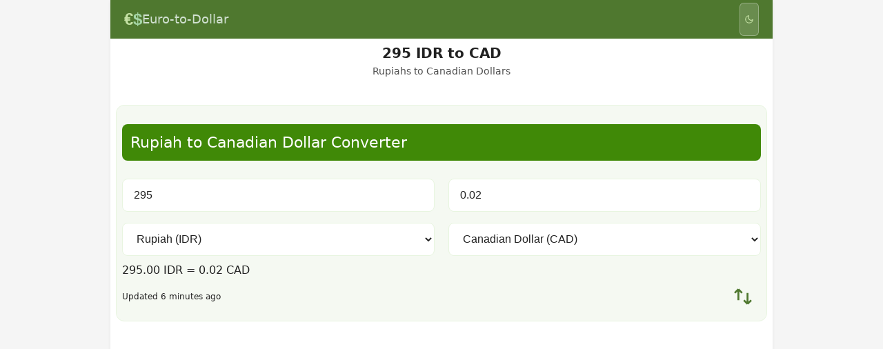

--- FILE ---
content_type: text/html; charset=UTF-8
request_url: https://euro-to-dollar.net/295-IDR-to-CAD
body_size: 8107
content:
<!doctype html>
<html lang="en" data-theme="light">
<head>
  <meta charset="utf-8">
  <meta name="viewport" content="width=device-width, initial-scale=1">
  <meta name="color-scheme" content="light dark">

  <!-- Favicons -->
  <link rel="icon" href="https://euro-to-dollar.net/images/app-icons/32.png?v=2.12" sizes="32x32" type="image/png">
  <link rel="icon" href="https://euro-to-dollar.net/images/app-icons/16.png?v=2.12" sizes="16x16" type="image/png">
  <link rel="apple-touch-icon" href="https://euro-to-dollar.net/images/app-icons/180.png?v=2.12" sizes="180x180">

  <!-- PWA / App Capabilities -->
  <link rel="manifest" href="https://euro-to-dollar.net/manifest.json">
  <meta name="mobile-web-app-capable" content="yes">
  <meta name="apple-mobile-web-app-title" content="coolconversion.com">
  <meta name="apple-mobile-web-app-status-bar-style" content="black">

  <!-- Windows Tiles -->
  <meta name="msapplication-TileColor" content="#91b373">
  <meta name="msapplication-TileImage" content="https://euro-to-dollar.net/images/app-icons/144.png?v=2.12">

  <!-- Theme colors -->
  <meta name="theme-color" content="#91b373" media="(prefers-color-scheme: light)">
  <meta name="theme-color" content="#1f2a1f" media="(prefers-color-scheme: dark)">

  <!-- Site verification -->
  <meta name="google-site-verification" content="7qS2XYI_E7_860WsyeiJsGWFNDRVQWI1uRJQ4AF_1cg">
  <meta name="alexaVerifyID" content="AunpOgshwuoprCyKd8OWICRcZCM">
  <meta name="msvalidate.01" content="01051258CA24DCC33D70351ADC6D66AA">

<link rel="stylesheet" href="https://euro-to-dollar.net/css/styles.css?v=2.12">
<link rel="stylesheet" href="https://euro-to-dollar.net/css/flags.css?v=2.12">
<style>

</style>

<script type="application/ld+json">
{"@context":"https://schema.org","@type":"WebSite","@id":"https://euro-to-dollar.net/#website","url":"https://euro-to-dollar.net/","name":"CoolConversion"}</script>

<script src="https://euro-to-dollar.net/js/main.js?v=2.12" defer type="e4063be82c3f2ee1f5937b3b-text/javascript"></script>

<meta name="description" content="(two hundred and ninety five) 295 Rupiah (IDR) to Canadian Dollar (CAD). IDR to CAD exchange converter calculator. Official currency exchange rate. Currency of Indonesia.">

<meta property="og:title" content="295 IDR to CAD">
<meta property="og:description" content="Convert Rupiah to Canadian Dollar with our free currency converter.">
<meta property="og:url" content="https://euro-to-dollar.net/295-IDR-to-CAD">
<meta property="og:type" content="website">

<title>295 IDR to CAD</title>

</head>

<body>

<div id="wrapper">

    
<div id="header">
    <div class="header-left">
        <a href="https://euro-to-dollar.net/" class="header-logo" title="Euro to Dollar - Home">
            <span class="logo-symbol logo-euro">&euro;</span><span class="logo-symbol logo-dollar">$</span>
        </a>
        <div>
            <a href="https://euro-to-dollar.net/"><span class="logo"><span>Euro</span><span>-to-</span><span>Dollar</span></span></a>
        </div>
    </div>

    <button id="theme-toggle" class="theme-toggle" aria-label="Toggle theme" title="Toggle between light and dark theme">
        <svg class="theme-icon theme-icon-light" width="18" height="18" viewBox="0 0 24 24" fill="none" stroke="currentColor" stroke-width="2" stroke-linecap="round" stroke-linejoin="round">
            <circle cx="12" cy="12" r="5"></circle>
            <line x1="12" y1="1" x2="12" y2="3"></line>
            <line x1="12" y1="21" x2="12" y2="23"></line>
            <line x1="4.22" y1="4.22" x2="5.64" y2="5.64"></line>
            <line x1="18.36" y1="18.36" x2="19.78" y2="19.78"></line>
            <line x1="1" y1="12" x2="3" y2="12"></line>
            <line x1="21" y1="12" x2="23" y2="12"></line>
            <line x1="4.22" y1="19.78" x2="5.64" y2="18.36"></line>
            <line x1="18.36" y1="5.64" x2="19.78" y2="4.22"></line>
        </svg>
        <svg class="theme-icon theme-icon-dark" width="18" height="18" viewBox="0 0 24 24" fill="none" stroke="currentColor" stroke-width="2" stroke-linecap="round" stroke-linejoin="round">
            <path d="M21 12.79A9 9 0 1 1 11.21 3 7 7 0 0 0 21 12.79z"></path>
        </svg>
    </button>
</div>

<div id="connection" class="connection-alert"></div>

<script type="e4063be82c3f2ee1f5937b3b-text/javascript">
(function() {
    var toggle = document.getElementById('theme-toggle');
    var root = document.documentElement;

    function getPreferredTheme() {
        var saved = localStorage.getItem('theme');
        if (saved) return saved;
        return window.matchMedia('(prefers-color-scheme: dark)').matches ? 'dark' : 'light';
    }

    function setTheme(theme) {
        root.setAttribute('data-theme', theme);
        localStorage.setItem('theme', theme);
    }

    setTheme(getPreferredTheme());

    toggle.addEventListener('click', function() {
        var current = root.getAttribute('data-theme');
        setTheme(current === 'dark' ? 'light' : 'dark');
    });

    window.matchMedia('(prefers-color-scheme: dark)').addEventListener('change', function(e) {
        if (!localStorage.getItem('theme')) {
            setTheme(e.matches ? 'dark' : 'light');
        }
    });
})();
</script>

    <div id="content">

        <h1 class="page-title">
            295 IDR to CAD            <span class="page-subtitle">Rupiahs to Canadian Dollars</span>
        </h1>

        <div class="blockcontainer">
            
<script type="e4063be82c3f2ee1f5937b3b-text/javascript">
function updateCurrency() {
    var from = document.getElementById('currencyFrom').value;
    var to = document.getElementById('currencyTo').value;
    var amount = document.getElementById('fromValue').value || 1;
    var url = "https://euro-to-dollar.net/" + amount + "-" + from + "-to-" + to;
    window.location.assign(url);
}

function swapCurrencies() {
    var from = document.getElementById('currencyFrom').value;
    var to = document.getElementById('currencyTo').value;
    var amount = document.getElementById('fromValue').value || 1;
    var url = "https://euro-to-dollar.net/" + amount + "-" + to + "-to-" + from;
    window.location.assign(url);
}

function formatNumber(num) {
    return num.toLocaleString('en-US', { minimumFractionDigits: 2, maximumFractionDigits: 2 });
}

function updateResultDisplay() {
    var fromVal = parseFloat(document.getElementById('fromValue').value) || 0;
    var toVal = parseFloat(document.getElementById('toValue').value) || 0;
    var fromCurrency = document.getElementById('currencyFrom').value;
    var toCurrency = document.getElementById('currencyTo').value;
    var resultDiv = document.getElementById('conversionResult');

    if (fromVal > 0 && toVal > 0) {
        resultDiv.textContent = formatNumber(fromVal) + ' ' + fromCurrency + ' = ' + formatNumber(toVal) + ' ' + toCurrency;
        resultDiv.style.display = 'block';
    } else {
        resultDiv.style.display = 'none';
    }
}

function calculateFromTo() {
    var fromVal = parseFloat(document.getElementById('fromValue').value) || 0;
    var rate = 8.2023325293198E-5;
    var result = (fromVal * rate).toFixed(2);
    document.getElementById('toValue').value = result;
    updateResultDisplay();
}

function calculateToFrom() {
    var toVal = parseFloat(document.getElementById('toValue').value) || 0;
    var rate = 12191.653976786;
    var result = (toVal * rate).toFixed(2);
    document.getElementById('fromValue').value = result;
    updateResultDisplay();
}

// Update result on page load
document.addEventListener('DOMContentLoaded', function() {
    updateResultDisplay();
});
</script>

<div id="calculator" class="calculator">

    <h2 class="calcHeader">
        Rupiah to Canadian Dollar Converter
    </h2>

    
    <div class="converter-grid">

        <!-- Converter units grid -->
        <div class="converter-units">

            <!-- FROM currency -->
            <div class="converter-unit-group">
                <form name="formFrom" id="formFrom" onsubmit="if (!window.__cfRLUnblockHandlers) return false; return false" data-cf-modified-e4063be82c3f2ee1f5937b3b-="">
                    <div class="converter-input-row">
                        <div class="converter-input-col">
                            <label for="fromValue" class="sr-only">Amount in IDR</label>
                            <input type="number" step="any" placeholder="Enter amount" name="fromValue" id="fromValue" value="295" oninput="if (!window.__cfRLUnblockHandlers) return false; calculateFromTo()" inputmode="decimal" data-cf-modified-e4063be82c3f2ee1f5937b3b-="">
                        </div>
                        <div class="converter-select-col">
                            <label for="currencyFrom" class="sr-only">From currency</label>
                            <select size="1" id="currencyFrom" name="currencyFrom" class="unitMenu" onchange="if (!window.__cfRLUnblockHandlers) return false; updateCurrency()" data-cf-modified-e4063be82c3f2ee1f5937b3b-="">
                                <option  value='USD'>US Dollar (USD)</option><option  value='BRL'>Brazilian Real (BRL)</option><option  value='ARS'>Argentine Peso (ARS)</option><option  value='EUR'>Euro (EUR)</option><option  value='GBP'>Pound (GBP)</option><option  value='HKD'>Hong Kong Dollar (HKD)</option><option  value='CAD'>Canadian Dollar (CAD)</option><option  value='JPY'>Yen (JPY)</option><option  value='AUD'>Australian Dollar (AUD)</option><option  value='CHF'>Swiss Franc (CHF)</option><option  value='BSD'>Bahamian Dollar (BSD)</option><option  value='HKD'>Hong Kong Dollar (HKD)</option><option  value='MMK'>Kyat (MMK)</option><option  value='XAF'>CFA Franc (XAF)</option><option  value='CLP'>Chilean Peso (CLP)</option><option  value='CNY'>Yuan (CNY)</option><option  value='COP'>Colombian Peso (COP)</option><option  value='HRK'>Croatian Kuna (HRK)</option><option  value='CZK'>Czech Koruna (CZK)</option><option  value='DKK'>Danish Krone (DKK)</option><option  value='XCD'>East Caribbean Dollar (XCD)</option><option  value='FJD'>Fiji Dollar (FJD)</option><option  value='XPF'>CFP Franc (XPF)</option><option  value='GHS'>Cedi (GHS)</option><option  value='GTQ'>Quetzal (GTQ)</option><option  value='HNL'>Lempira (HNL)</option><option  value='HUF'>Forint (HUF)</option><option  value='ISK'>Iceland Krona (ISK)</option><option  value='INR'>Indian Rupee (INR)</option><option selected value='IDR'>Rupiah (IDR)</option><option  value='ILS'>New Israeli Shekel (ILS)</option><option  value='JMD'>Jamaican Dollar (JMD)</option><option  value='KRW'>South Korean Won (KRW)</option><option  value='MYR'>Malaysian Ringgit (MYR)</option><option  value='MXN'>Mexican Peso (MXN)</option><option  value='MAD'>Moroccan Dirham (MAD)</option><option  value='ANG'>Dutch Guilder (ANG)</option><option  value='TWD'>Taiwan Dollar (TWD)</option><option  value='NZD'>New Zealand Dollar (NZD)</option><option  value='NOK'>Norwegian Krone (NOK)</option><option  value='PKR'>Pakistan Rupee (PKR)</option><option  value='PAB'>Balboa (PAB)</option><option  value='PEN'>Nuevo Sol (PEN)</option><option  value='PHP'>Philippine Peso (PHP)</option><option  value='PLN'>Zloty (PLN)</option><option  value='RON'>Leu (RON)</option><option  value='RUB'>Russian Ruble (RUB)</option><option  value='RSD'>Serbian Dinar (RSD)</option><option  value='SGD'>Singapore Dollar (SGD)</option><option  value='ZAR'>Rand (ZAR)</option><option  value='LKR'>Sri Lanka Rupee (LKR)</option><option  value='SEK'>Swedish Krona (SEK)</option><option  value='THB'>Baht (THB)</option><option  value='TTD'>Trinidad and Tobago Dollar (TTD)</option><option  value='TND'>Tunisian Dinar (TND)</option><option  value='TRY'>Turkish Lira (TRY)</option><option  value='AED'>UAE Dirham (AED)</option><option  value='VEF'>Bolivar Fuerte (VEF)</option><option  value='VND'>Dong (VND)</option>                            </select>
                        </div>
                    </div>
                </form>
            </div>

            <!-- TO currency -->
            <div class="converter-unit-group">
                <form name="formTo" id="formTo" onsubmit="if (!window.__cfRLUnblockHandlers) return false; return false" data-cf-modified-e4063be82c3f2ee1f5937b3b-="">
                    <div class="converter-input-row">
                        <div class="converter-input-col">
                            <label for="toValue" class="sr-only">Amount in CAD</label>
                            <input type="number" step="any" placeholder="Result" name="toValue" id="toValue" value="0.02" oninput="if (!window.__cfRLUnblockHandlers) return false; calculateToFrom()" inputmode="decimal" data-cf-modified-e4063be82c3f2ee1f5937b3b-="">
                        </div>
                        <div class="converter-select-col">
                            <label for="currencyTo" class="sr-only">To currency</label>
                            <select size="1" id="currencyTo" name="currencyTo" class="unitMenu" onchange="if (!window.__cfRLUnblockHandlers) return false; updateCurrency()" data-cf-modified-e4063be82c3f2ee1f5937b3b-="">
                                <option  value='USD'>US Dollar (USD)</option><option  value='BRL'>Brazilian Real (BRL)</option><option  value='ARS'>Argentine Peso (ARS)</option><option  value='EUR'>Euro (EUR)</option><option  value='GBP'>Pound (GBP)</option><option  value='HKD'>Hong Kong Dollar (HKD)</option><option selected value='CAD'>Canadian Dollar (CAD)</option><option  value='JPY'>Yen (JPY)</option><option  value='AUD'>Australian Dollar (AUD)</option><option  value='CHF'>Swiss Franc (CHF)</option><option  value='BSD'>Bahamian Dollar (BSD)</option><option  value='HKD'>Hong Kong Dollar (HKD)</option><option  value='MMK'>Kyat (MMK)</option><option  value='XAF'>CFA Franc (XAF)</option><option  value='CLP'>Chilean Peso (CLP)</option><option  value='CNY'>Yuan (CNY)</option><option  value='COP'>Colombian Peso (COP)</option><option  value='HRK'>Croatian Kuna (HRK)</option><option  value='CZK'>Czech Koruna (CZK)</option><option  value='DKK'>Danish Krone (DKK)</option><option  value='XCD'>East Caribbean Dollar (XCD)</option><option  value='FJD'>Fiji Dollar (FJD)</option><option  value='XPF'>CFP Franc (XPF)</option><option  value='GHS'>Cedi (GHS)</option><option  value='GTQ'>Quetzal (GTQ)</option><option  value='HNL'>Lempira (HNL)</option><option  value='HUF'>Forint (HUF)</option><option  value='ISK'>Iceland Krona (ISK)</option><option  value='INR'>Indian Rupee (INR)</option><option  value='IDR'>Rupiah (IDR)</option><option  value='ILS'>New Israeli Shekel (ILS)</option><option  value='JMD'>Jamaican Dollar (JMD)</option><option  value='KRW'>South Korean Won (KRW)</option><option  value='MYR'>Malaysian Ringgit (MYR)</option><option  value='MXN'>Mexican Peso (MXN)</option><option  value='MAD'>Moroccan Dirham (MAD)</option><option  value='ANG'>Dutch Guilder (ANG)</option><option  value='TWD'>Taiwan Dollar (TWD)</option><option  value='NZD'>New Zealand Dollar (NZD)</option><option  value='NOK'>Norwegian Krone (NOK)</option><option  value='PKR'>Pakistan Rupee (PKR)</option><option  value='PAB'>Balboa (PAB)</option><option  value='PEN'>Nuevo Sol (PEN)</option><option  value='PHP'>Philippine Peso (PHP)</option><option  value='PLN'>Zloty (PLN)</option><option  value='RON'>Leu (RON)</option><option  value='RUB'>Russian Ruble (RUB)</option><option  value='RSD'>Serbian Dinar (RSD)</option><option  value='SGD'>Singapore Dollar (SGD)</option><option  value='ZAR'>Rand (ZAR)</option><option  value='LKR'>Sri Lanka Rupee (LKR)</option><option  value='SEK'>Swedish Krona (SEK)</option><option  value='THB'>Baht (THB)</option><option  value='TTD'>Trinidad and Tobago Dollar (TTD)</option><option  value='TND'>Tunisian Dinar (TND)</option><option  value='TRY'>Turkish Lira (TRY)</option><option  value='AED'>UAE Dirham (AED)</option><option  value='VEF'>Bolivar Fuerte (VEF)</option><option  value='VND'>Dong (VND)</option>                            </select>
                        </div>
                    </div>
                </form>
            </div>
        </div>

        <!-- Conversion result display -->
        <div id="conversionResult" class="conversion-result"></div>

        <!-- Swap button and rate info -->
        <div class="converter-property">
            <div class="converter-info">
                <small class="x-small">
                    Updated 6 minutes ago
                </small>
            </div>
            <div class="converter-swap">
                <button type="button" class="swap-btn" onclick="if (!window.__cfRLUnblockHandlers) return false; swapCurrencies()" title="Swap currencies" data-cf-modified-e4063be82c3f2ee1f5937b3b-="">
                    <svg width="32" height="32" viewBox="0 0 24 24" fill="none" stroke="currentColor" stroke-width="2">
                        <path d="M7 16V4M7 4L3 8M7 4L11 8M17 8V20M17 20L21 16M17 20L13 16"/>
                    </svg>
                </button>
            </div>
        </div>

    </div>
</div>
        </div>
        
		<div class="blockcontainer">
            <div id="responsivo-ad">
<script async src="//pagead2.googlesyndication.com/pagead/js/adsbygoogle.js" type="e4063be82c3f2ee1f5937b3b-text/javascript"></script>
<!-- _euro_1 -->
<ins class="adsbygoogle"
	 style="display:block"
	 data-ad-client="ca-pub-8171212971623862"
	 data-ad-slot="9095065839"
	 data-ad-format="auto"></ins>
<script type="e4063be82c3f2ee1f5937b3b-text/javascript">
(adsbygoogle = window.adsbygoogle || []).push({});
</script>
</div>
        </div>

        <div class="blockcontainer">
                        <div class="hero-result">
                <div class="result-main">
                    <div class="result-flag from">
                        <img src="https://euro-to-dollar.net/images/blank.gif" class="flag flag-id" alt="Rupiah">
                    </div>
                    <div class="result-content">
                        <div class="result-amount from">
                            <span class="result-symbol">Rp</span>
                            <span class="result-value">295.00</span>
                            <span class="result-currency">IDR</span>
                        </div>
                        <div class="result-equals">=</div>
                        <div class="result-amount to">
                            <span class="result-symbol">$</span>
                            <span class="result-value">0.02</span>
                            <span class="result-currency">CAD</span>
                        </div>
                    </div>
                    <div class="result-flag to">
                        <img src="https://euro-to-dollar.net/images/blank.gif" class="flag flag-ca" alt="Canadian Dollar">
                    </div>
                </div>
                <div class="result-details">
                    <span class="result-text">295.00 Rupiah = 0.02 Canadian Dollar</span>
                    <span class="result-rate">1 IDR = 0.0001 CAD</span>
                </div>
            </div>
        </div>

        <div class="blockcontainer">
            
<!-- Schema.org FAQPage markup for SEO -->
<script type="application/ld+json">
{
    "@context": "https://schema.org",
    "@type": "FAQPage",
    "mainEntity": [
                {
            "@type": "Question",
            "name": "What is the current IDR to CAD exchange rate?",
            "acceptedAnswer": {
                "@type": "Answer",
                "text": "As of January 22, 2026, 1 Rupiah (IDR) equals 0.0001 Canadian Dollar (CAD). Exchange rates fluctuate daily based on market conditions."            }
        },                {
            "@type": "Question",
            "name": "How do I convert IDR to CAD?",
            "acceptedAnswer": {
                "@type": "Answer",
                "text": "To convert IDR to CAD, multiply your IDR amount by the current exchange rate of 0.0001. For example, 100 IDR = 0.01 CAD."            }
        },                {
            "@type": "Question",
            "name": "Where can I exchange Rupiah to Canadian Dollar?",
            "acceptedAnswer": {
                "@type": "Answer",
                "text": "You can exchange Rupiah to Canadian Dollar at banks, currency exchange offices, airports, or through online forex services. Compare rates to get the best deal, as fees and margins vary significantly."            }
        },                {
            "@type": "Question",
            "name": "What is the reverse rate from CAD to IDR?",
            "acceptedAnswer": {
                "@type": "Answer",
                "text": "The reverse exchange rate is 1 CAD = 12,191.6540 IDR. This means if you have Canadian Dollar and want to convert to Rupiah, multiply by 12,191.6540."            }
        }            ]
}
</script>

<article id="verbose" class="verbose-section" itemscope itemtype="https://schema.org/Article">
    <meta itemprop="dateModified" content="2026-01-22">

    <h2 class="verbose-title" itemprop="headline">IDR to CAD Exchange Rate Guide</h2>

    <div class="verbose-content" itemprop="articleBody">

        <!-- Current Rate Summary -->
        <div class="rate-summary">
            <div class="rate-summary-main">
                <span class="rate-label">Current Rate:</span>
                <span class="rate-value">1 IDR = 0.0001 CAD</span>
            </div>
            <div class="rate-summary-reverse">
                <span class="rate-label">Inverse:</span>
                <span class="rate-value-small">1 CAD = 12,191.6540 IDR</span>
            </div>
            <div class="rate-updated">
                <small>Last updated: January 22, 2026</small>
            </div>
        </div>

        <!-- About this currency pair -->
        <section class="verbose-section-block">
            <h3>About IDR/CAD Currency Pair</h3>
            <p>The <strong>Rupiah</strong> (Rp) is the official currency of Indonesia. The exchange rate <strong>IDR/CAD</strong> shows how many Canadian Dollars you get for one Rupiah.</p>
        </section>

        <!-- Quick Conversion Examples -->
        <div class="example-box">
            <h3 class="example-title">Quick Conversion Examples</h3>
            <div class="quick-conversions">
                <div class="conversion-example">
                    <span class="from-amount">Rp100 IDR</span>
                    <span class="equals">=</span>
                    <span class="to-amount">$0.01 CAD</span>
                </div>
                <div class="conversion-example">
                    <span class="from-amount">Rp500 IDR</span>
                    <span class="equals">=</span>
                    <span class="to-amount">$0.04 CAD</span>
                </div>
                <div class="conversion-example">
                    <span class="from-amount">Rp1,000 IDR</span>
                    <span class="equals">=</span>
                    <span class="to-amount">$0.08 CAD</span>
                </div>
            </div>
        </div>

        <!-- FAQ Section -->
        <section class="faq-section">
            <h3>Frequently Asked Questions</h3>
            <div class="faq-list">
                                <details class="faq-item">
                    <summary class="faq-question">What is the current IDR to CAD exchange rate?</summary>
                    <div class="faq-answer">
                        <p>As of January 22, 2026, 1 Rupiah (IDR) equals 0.0001 Canadian Dollar (CAD). Exchange rates fluctuate daily based on market conditions.</p>
                    </div>
                </details>
                                <details class="faq-item">
                    <summary class="faq-question">How do I convert IDR to CAD?</summary>
                    <div class="faq-answer">
                        <p>To convert IDR to CAD, multiply your IDR amount by the current exchange rate of 0.0001. For example, 100 IDR = 0.01 CAD.</p>
                    </div>
                </details>
                                <details class="faq-item">
                    <summary class="faq-question">Where can I exchange Rupiah to Canadian Dollar?</summary>
                    <div class="faq-answer">
                        <p>You can exchange Rupiah to Canadian Dollar at banks, currency exchange offices, airports, or through online forex services. Compare rates to get the best deal, as fees and margins vary significantly.</p>
                    </div>
                </details>
                                <details class="faq-item">
                    <summary class="faq-question">What is the reverse rate from CAD to IDR?</summary>
                    <div class="faq-answer">
                        <p>The reverse exchange rate is 1 CAD = 12,191.6540 IDR. This means if you have Canadian Dollar and want to convert to Rupiah, multiply by 12,191.6540.</p>
                    </div>
                </details>
                            </div>
        </section>

        <!-- Tips Section -->
        <div class="tip-box">
            <svg class="tip-icon" width="20" height="20" viewBox="0 0 24 24" fill="none" stroke="currentColor" stroke-width="2">
                <circle cx="12" cy="12" r="10"/>
                <line x1="12" y1="16" x2="12" y2="12"/>
                <line x1="12" y1="8" x2="12.01" y2="8"/>
            </svg>
            <div class="tip-content">
                <p><strong>Money Exchange Tip:</strong> Banks and exchange offices typically add a 2-5% margin to the mid-market rate. Compare rates before exchanging and avoid airport kiosks which often have the highest fees.</p>
            </div>
        </div>

        <!-- Currency Information -->
        <div class="currency-info">
            <h3 class="info-title">Currency Details</h3>
            <div class="currency-details-grid">
                <div class="currency-detail-card">
                    <img src="https://euro-to-dollar.net/images/blank.gif" class="flag flag-id" alt="Indonesia">
                    <div class="currency-detail-info">
                        <strong>Rupiah</strong>
                        <span>Code: IDR</span>
                        <span>Symbol: Rp</span>
                                                <span>Country: Indonesia (ID)</span>
                                            </div>
                </div>
                <div class="currency-detail-card">
                    <img src="https://euro-to-dollar.net/images/blank.gif" class="flag flag-ca" alt="Canada">
                    <div class="currency-detail-info">
                        <strong>Canadian Dollar</strong>
                        <span>Code: CAD</span>
                        <span>Symbol: $</span>
                                                <span>Country: Canada (CA)</span>
                                            </div>
                </div>
            </div>
        </div>

    </div>
</article>
        </div>

        <div class="blockcontainer">
            
<div class="cheatsheet-container">
    <h2 class="cheatsheet-title">IDR to CAD Cheat Sheet</h2>

    <div class="cheatsheet-grid">
        <!-- From -> To Table -->
        <div class="cheatsheet-card">
            <div class="cheatsheet-header">
                <span class="currency-label">IDR <span class="currency-symbol">(Rp)</span></span>
                <svg class="arrow-icon" width="20" height="20" viewBox="0 0 24 24" fill="none" stroke="currentColor" stroke-width="2">
                    <path d="M5 12h14M12 5l7 7-7 7"/>
                </svg>
                <span class="currency-label">CAD <span class="currency-symbol">($)</span></span>
            </div>
            <div class="cheatsheet-body">
                                <div class="cheatsheet-row">
                    <span class="amount-from">10000.00</span>
                    <span class="amount-to">0.82</span>
                </div>
                                <div class="cheatsheet-row">
                    <span class="amount-from">20000.00</span>
                    <span class="amount-to">1.64</span>
                </div>
                                <div class="cheatsheet-row">
                    <span class="amount-from">50000.00</span>
                    <span class="amount-to">4.10</span>
                </div>
                                <div class="cheatsheet-row">
                    <span class="amount-from">100000.00</span>
                    <span class="amount-to">8.20</span>
                </div>
                                <div class="cheatsheet-row">
                    <span class="amount-from">200000.00</span>
                    <span class="amount-to">16.40</span>
                </div>
                                <div class="cheatsheet-row">
                    <span class="amount-from">500000.00</span>
                    <span class="amount-to">41.01</span>
                </div>
                                <div class="cheatsheet-row">
                    <span class="amount-from">1000000.00</span>
                    <span class="amount-to">82.02</span>
                </div>
                                <div class="cheatsheet-row">
                    <span class="amount-from">2000000.00</span>
                    <span class="amount-to">164.05</span>
                </div>
                                <div class="cheatsheet-row">
                    <span class="amount-from">5000000.00</span>
                    <span class="amount-to">410.12</span>
                </div>
                                <div class="cheatsheet-row">
                    <span class="amount-from">10000000.00</span>
                    <span class="amount-to">820.23</span>
                </div>
                                <div class="cheatsheet-row">
                    <span class="amount-from">20000000.00</span>
                    <span class="amount-to">1640.47</span>
                </div>
                                <div class="cheatsheet-row">
                    <span class="amount-from">50000000.00</span>
                    <span class="amount-to">4101.17</span>
                </div>
                                <div class="cheatsheet-row">
                    <span class="amount-from">100000000.00</span>
                    <span class="amount-to">8202.33</span>
                </div>
                                <div class="cheatsheet-row">
                    <span class="amount-from">1000000000.00</span>
                    <span class="amount-to">82023.33</span>
                </div>
                            </div>
        </div>

        <!-- To -> From Table -->
        <div class="cheatsheet-card">
            <div class="cheatsheet-header">
                <span class="currency-label">CAD <span class="currency-symbol">($)</span></span>
                <svg class="arrow-icon" width="20" height="20" viewBox="0 0 24 24" fill="none" stroke="currentColor" stroke-width="2">
                    <path d="M5 12h14M12 5l7 7-7 7"/>
                </svg>
                <span class="currency-label">IDR <span class="currency-symbol">(Rp)</span></span>
            </div>
            <div class="cheatsheet-body">
                                <div class="cheatsheet-row">
                    <span class="amount-from">0.10</span>
                    <span class="amount-to">1219.17</span>
                </div>
                                <div class="cheatsheet-row">
                    <span class="amount-from">0.20</span>
                    <span class="amount-to">2438.33</span>
                </div>
                                <div class="cheatsheet-row">
                    <span class="amount-from">0.50</span>
                    <span class="amount-to">6095.83</span>
                </div>
                                <div class="cheatsheet-row">
                    <span class="amount-from">1.00</span>
                    <span class="amount-to">12191.65</span>
                </div>
                                <div class="cheatsheet-row">
                    <span class="amount-from">2.00</span>
                    <span class="amount-to">24383.31</span>
                </div>
                                <div class="cheatsheet-row">
                    <span class="amount-from">5.00</span>
                    <span class="amount-to">60958.27</span>
                </div>
                                <div class="cheatsheet-row">
                    <span class="amount-from">10.00</span>
                    <span class="amount-to">121916.54</span>
                </div>
                                <div class="cheatsheet-row">
                    <span class="amount-from">20.00</span>
                    <span class="amount-to">243833.08</span>
                </div>
                                <div class="cheatsheet-row">
                    <span class="amount-from">50.00</span>
                    <span class="amount-to">609582.70</span>
                </div>
                                <div class="cheatsheet-row">
                    <span class="amount-from">100.00</span>
                    <span class="amount-to">1219165.40</span>
                </div>
                                <div class="cheatsheet-row">
                    <span class="amount-from">200.00</span>
                    <span class="amount-to">2438330.80</span>
                </div>
                                <div class="cheatsheet-row">
                    <span class="amount-from">500.00</span>
                    <span class="amount-to">6095826.99</span>
                </div>
                                <div class="cheatsheet-row">
                    <span class="amount-from">1000.00</span>
                    <span class="amount-to">12191653.98</span>
                </div>
                                <div class="cheatsheet-row">
                    <span class="amount-from">10000.00</span>
                    <span class="amount-to">121916539.77</span>
                </div>
                            </div>
        </div>
    </div>
</div>
        </div>

        <div class="blockcontainer">
            
<div class="currency-links-section">
    <h2 class="section-title">Rupiah Converters</h2>

    <div class="currency-links-grid two-columns">
                <a href="https://euro-to-dollar.net/1500000-IDR-to-USD" class="currency-link-card" title="1500000 IDR to USD - IDRUSD Exchange Rate">
            <span class="flag flag-us" aria-hidden="true"></span>
            <div class="currency-link-info">
                <span class="currency-pair">1500000 Rupiah to US Dollar</span>
                <span class="currency-code">IDR/USD $</span>
            </div>
            <svg class="link-arrow" width="16" height="16" viewBox="0 0 24 24" fill="none" stroke="currentColor" stroke-width="2" aria-hidden="true">
                <path d="M9 18l6-6-6-6"/>
            </svg>
        </a>
                <a href="https://euro-to-dollar.net/390000-IDR-to-EUR" class="currency-link-card" title="390000 IDR to EUR - IDREUR Exchange Rate">
            <span class="flag flag-eu" aria-hidden="true"></span>
            <div class="currency-link-info">
                <span class="currency-pair">390000 Rupiah to Euro</span>
                <span class="currency-code">IDR/EUR €</span>
            </div>
            <svg class="link-arrow" width="16" height="16" viewBox="0 0 24 24" fill="none" stroke="currentColor" stroke-width="2" aria-hidden="true">
                <path d="M9 18l6-6-6-6"/>
            </svg>
        </a>
                <a href="https://euro-to-dollar.net/71-IDR-to-MYR" class="currency-link-card" title="71 IDR to MYR - IDRMYR Exchange Rate">
            <span class="flag flag-my" aria-hidden="true"></span>
            <div class="currency-link-info">
                <span class="currency-pair">71 Rupiah to Malaysian Ringgit</span>
                <span class="currency-code">IDR/MYR RM</span>
            </div>
            <svg class="link-arrow" width="16" height="16" viewBox="0 0 24 24" fill="none" stroke="currentColor" stroke-width="2" aria-hidden="true">
                <path d="M9 18l6-6-6-6"/>
            </svg>
        </a>
                <a href="https://euro-to-dollar.net/2000000-IDR-to-SGD" class="currency-link-card" title="2000000 IDR to SGD - IDRSGD Exchange Rate">
            <span class="flag flag-sg" aria-hidden="true"></span>
            <div class="currency-link-info">
                <span class="currency-pair">2000000 Rupiah to Singapore Dollar</span>
                <span class="currency-code">IDR/SGD $</span>
            </div>
            <svg class="link-arrow" width="16" height="16" viewBox="0 0 24 24" fill="none" stroke="currentColor" stroke-width="2" aria-hidden="true">
                <path d="M9 18l6-6-6-6"/>
            </svg>
        </a>
                <a href="https://euro-to-dollar.net/6-IDR-to-INR" class="currency-link-card" title="6 IDR to INR - IDRINR Exchange Rate">
            <span class="flag flag-in" aria-hidden="true"></span>
            <div class="currency-link-info">
                <span class="currency-pair">6 Rupiah to Indian Rupee</span>
                <span class="currency-code">IDR/INR ₹</span>
            </div>
            <svg class="link-arrow" width="16" height="16" viewBox="0 0 24 24" fill="none" stroke="currentColor" stroke-width="2" aria-hidden="true">
                <path d="M9 18l6-6-6-6"/>
            </svg>
        </a>
                <a href="https://euro-to-dollar.net/909000-IDR-to-AUD" class="currency-link-card" title="909000 IDR to AUD - IDRAUD Exchange Rate">
            <span class="flag flag-au" aria-hidden="true"></span>
            <div class="currency-link-info">
                <span class="currency-pair">909000 Rupiah to Australian Dollar</span>
                <span class="currency-code">IDR/AUD $</span>
            </div>
            <svg class="link-arrow" width="16" height="16" viewBox="0 0 24 24" fill="none" stroke="currentColor" stroke-width="2" aria-hidden="true">
                <path d="M9 18l6-6-6-6"/>
            </svg>
        </a>
            </div>
</div>
        </div>

        <div class="blockcontainer">
            
<div class="currency-links-section">
    <h2 class="section-title">Sample Currency Conversions</h2>

    <div class="currency-links-grid two-columns">
                <a href="https://euro-to-dollar.net/0-EUR-to-SEK" class="currency-link-card" title="0 EUR to SEK - EURSEK Exchange Rate">
            <span class="flag flag-se" aria-hidden="true"></span>
            <div class="currency-link-info">
                <span class="currency-pair">0 Euro to Swedish Krona</span>
                <span class="currency-code">EUR/SEK kr</span>
            </div>
            <svg class="link-arrow" width="16" height="16" viewBox="0 0 24 24" fill="none" stroke="currentColor" stroke-width="2" aria-hidden="true">
                <path d="M9 18l6-6-6-6"/>
            </svg>
        </a>
                <a href="https://euro-to-dollar.net/5.00-PHP-to-USD" class="currency-link-card" title="5.00 PHP to USD - PHPUSD Exchange Rate">
            <span class="flag flag-us" aria-hidden="true"></span>
            <div class="currency-link-info">
                <span class="currency-pair">5.00 Philippine Peso to US Dollar</span>
                <span class="currency-code">PHP/USD $</span>
            </div>
            <svg class="link-arrow" width="16" height="16" viewBox="0 0 24 24" fill="none" stroke="currentColor" stroke-width="2" aria-hidden="true">
                <path d="M9 18l6-6-6-6"/>
            </svg>
        </a>
                <a href="https://euro-to-dollar.net/9.00-INR-to-AED" class="currency-link-card" title="9.00 INR to AED - INRAED Exchange Rate">
            <span class="flag flag-ae" aria-hidden="true"></span>
            <div class="currency-link-info">
                <span class="currency-pair">9.00 Indian Rupee to UAE Dirham</span>
                <span class="currency-code">INR/AED د.إ</span>
            </div>
            <svg class="link-arrow" width="16" height="16" viewBox="0 0 24 24" fill="none" stroke="currentColor" stroke-width="2" aria-hidden="true">
                <path d="M9 18l6-6-6-6"/>
            </svg>
        </a>
                <a href="https://euro-to-dollar.net/64770-USD-to-PHP" class="currency-link-card" title="64770 USD to PHP - USDPHP Exchange Rate">
            <span class="flag flag-ph" aria-hidden="true"></span>
            <div class="currency-link-info">
                <span class="currency-pair">64770 US Dollar to Philippine Peso</span>
                <span class="currency-code">USD/PHP ₱</span>
            </div>
            <svg class="link-arrow" width="16" height="16" viewBox="0 0 24 24" fill="none" stroke="currentColor" stroke-width="2" aria-hidden="true">
                <path d="M9 18l6-6-6-6"/>
            </svg>
        </a>
                <a href="https://euro-to-dollar.net/104430-GBP-to-MYR" class="currency-link-card" title="104430 GBP to MYR - GBPMYR Exchange Rate">
            <span class="flag flag-my" aria-hidden="true"></span>
            <div class="currency-link-info">
                <span class="currency-pair">104430 Pound to Malaysian Ringgit</span>
                <span class="currency-code">GBP/MYR RM</span>
            </div>
            <svg class="link-arrow" width="16" height="16" viewBox="0 0 24 24" fill="none" stroke="currentColor" stroke-width="2" aria-hidden="true">
                <path d="M9 18l6-6-6-6"/>
            </svg>
        </a>
                <a href="https://euro-to-dollar.net/2400-HKD-to-USD" class="currency-link-card" title="2400 HKD to USD - HKDUSD Exchange Rate">
            <span class="flag flag-us" aria-hidden="true"></span>
            <div class="currency-link-info">
                <span class="currency-pair">2400 Hong Kong Dollar to US Dollar</span>
                <span class="currency-code">HKD/USD $</span>
            </div>
            <svg class="link-arrow" width="16" height="16" viewBox="0 0 24 24" fill="none" stroke="currentColor" stroke-width="2" aria-hidden="true">
                <path d="M9 18l6-6-6-6"/>
            </svg>
        </a>
                <a href="https://euro-to-dollar.net/169900-CZK-to-EUR" class="currency-link-card" title="169900 CZK to EUR - CZKEUR Exchange Rate">
            <span class="flag flag-eu" aria-hidden="true"></span>
            <div class="currency-link-info">
                <span class="currency-pair">169900 Czech Koruna to Euro</span>
                <span class="currency-code">CZK/EUR €</span>
            </div>
            <svg class="link-arrow" width="16" height="16" viewBox="0 0 24 24" fill="none" stroke="currentColor" stroke-width="2" aria-hidden="true">
                <path d="M9 18l6-6-6-6"/>
            </svg>
        </a>
                <a href="https://euro-to-dollar.net/300000-CAD-to-GBP" class="currency-link-card" title="300000 CAD to GBP - CADGBP Exchange Rate">
            <span class="flag flag-gb" aria-hidden="true"></span>
            <div class="currency-link-info">
                <span class="currency-pair">300000 Canadian Dollar to Pound</span>
                <span class="currency-code">CAD/GBP £</span>
            </div>
            <svg class="link-arrow" width="16" height="16" viewBox="0 0 24 24" fill="none" stroke="currentColor" stroke-width="2" aria-hidden="true">
                <path d="M9 18l6-6-6-6"/>
            </svg>
        </a>
                <a href="https://euro-to-dollar.net/90-MYR-to-SGD" class="currency-link-card" title="90 MYR to SGD - MYRSGD Exchange Rate">
            <span class="flag flag-sg" aria-hidden="true"></span>
            <div class="currency-link-info">
                <span class="currency-pair">90 Malaysian Ringgit to Singapore Dollar</span>
                <span class="currency-code">MYR/SGD $</span>
            </div>
            <svg class="link-arrow" width="16" height="16" viewBox="0 0 24 24" fill="none" stroke="currentColor" stroke-width="2" aria-hidden="true">
                <path d="M9 18l6-6-6-6"/>
            </svg>
        </a>
                <a href="https://euro-to-dollar.net/104-IDR-to-USD" class="currency-link-card" title="104 IDR to USD - IDRUSD Exchange Rate">
            <span class="flag flag-us" aria-hidden="true"></span>
            <div class="currency-link-info">
                <span class="currency-pair">104 Rupiah to US Dollar</span>
                <span class="currency-code">IDR/USD $</span>
            </div>
            <svg class="link-arrow" width="16" height="16" viewBox="0 0 24 24" fill="none" stroke="currentColor" stroke-width="2" aria-hidden="true">
                <path d="M9 18l6-6-6-6"/>
            </svg>
        </a>
                <a href="https://euro-to-dollar.net/1-GBP-to-RSD" class="currency-link-card" title="1 GBP to RSD - GBPRSD Exchange Rate">
            <span class="flag flag-rs" aria-hidden="true"></span>
            <div class="currency-link-info">
                <span class="currency-pair">1 Pound to Serbian Dinar</span>
                <span class="currency-code">GBP/RSD Дин.</span>
            </div>
            <svg class="link-arrow" width="16" height="16" viewBox="0 0 24 24" fill="none" stroke="currentColor" stroke-width="2" aria-hidden="true">
                <path d="M9 18l6-6-6-6"/>
            </svg>
        </a>
                <a href="https://euro-to-dollar.net/795000-LKR-to-AED" class="currency-link-card" title="795000 LKR to AED - LKRAED Exchange Rate">
            <span class="flag flag-ae" aria-hidden="true"></span>
            <div class="currency-link-info">
                <span class="currency-pair">795000 Sri Lanka Rupee to UAE Dirham</span>
                <span class="currency-code">LKR/AED د.إ</span>
            </div>
            <svg class="link-arrow" width="16" height="16" viewBox="0 0 24 24" fill="none" stroke="currentColor" stroke-width="2" aria-hidden="true">
                <path d="M9 18l6-6-6-6"/>
            </svg>
        </a>
            </div>
</div>
        </div>

    </div> <!-- end #content -->

    
<div class="blockcontainer">
    <div class="disclaimer">
        <h2 class="disclaimer-title">Disclaimer</h2>
        <p class="disclaimer-text">Euro-to-dollar.net cannot guarantee the accuracy of the exchange rates here. It is advisable to confirm current exchange rates with your bank or your foreign exchange broker. The exchange rates are collected daily from a reliable source. These rates are for information purposes only.</p>
    </div>
</div>

<footer id="footer" class="site-footer">
    <div class="footer-content">
        <nav class="footer-nav">
            <a href="https://euro-to-dollar.net/about.php" title="About us">About us</a>
            <span class="nav-divider">|</span>
            <a href="https://euro-to-dollar.net/includes/contact/" title="Contact us">Contact us</a>
            <span class="nav-divider">|</span>
            <a href="https://euro-to-dollar.net/privacypolicy.php" title="Privacy Policy">Privacy Policy</a>
        </nav>

        <div class="copyright">
            <p>&copy; 2013 - 2026 euro-to-dollar.net</p>
        </div>
    </div>
</footer>

<!-- Google Analytics -->
<script async src="https://www.googletagmanager.com/gtag/js?id=UA-39806401-7" type="e4063be82c3f2ee1f5937b3b-text/javascript"></script>
<script type="e4063be82c3f2ee1f5937b3b-text/javascript">
  window.dataLayer = window.dataLayer || [];
  function gtag(){dataLayer.push(arguments);}
  gtag('js', new Date());
  gtag('config', 'UA-39806401-7');
</script>

<!-- StatCounter -->
<script type="e4063be82c3f2ee1f5937b3b-text/javascript">
var sc_project=9736040;
var sc_invisible=1;
var sc_security="39cf2cf6";
var scJsHost = (("https:" == document.location.protocol) ? "https://secure." : "http://www.");
document.write("<sc"+"ript src='" + scJsHost + "statcounter.com/counter/counter.js'></"+"script>");
</script>
<noscript><div class="statcounter"><a title="shopify stats" href="http://statcounter.com/shopify/" target="_blank"><img class="statcounter" src="//c.statcounter.com/9736040/0/39cf2cf6/1/" alt="shopify stats"></a></div></noscript>

</div> <!-- End #wrapper -->

<script src="/cdn-cgi/scripts/7d0fa10a/cloudflare-static/rocket-loader.min.js" data-cf-settings="e4063be82c3f2ee1f5937b3b-|49" defer></script><script defer src="https://static.cloudflareinsights.com/beacon.min.js/vcd15cbe7772f49c399c6a5babf22c1241717689176015" integrity="sha512-ZpsOmlRQV6y907TI0dKBHq9Md29nnaEIPlkf84rnaERnq6zvWvPUqr2ft8M1aS28oN72PdrCzSjY4U6VaAw1EQ==" data-cf-beacon='{"version":"2024.11.0","token":"9f8859952b3b4bebaf2e6bd47c96a0fe","r":1,"server_timing":{"name":{"cfCacheStatus":true,"cfEdge":true,"cfExtPri":true,"cfL4":true,"cfOrigin":true,"cfSpeedBrain":true},"location_startswith":null}}' crossorigin="anonymous"></script>
</body>
</html>


--- FILE ---
content_type: text/html; charset=utf-8
request_url: https://www.google.com/recaptcha/api2/aframe
body_size: 262
content:
<!DOCTYPE HTML><html><head><meta http-equiv="content-type" content="text/html; charset=UTF-8"></head><body><script nonce="kH7ksEiAvLyiTzsrLb8cig">/** Anti-fraud and anti-abuse applications only. See google.com/recaptcha */ try{var clients={'sodar':'https://pagead2.googlesyndication.com/pagead/sodar?'};window.addEventListener("message",function(a){try{if(a.source===window.parent){var b=JSON.parse(a.data);var c=clients[b['id']];if(c){var d=document.createElement('img');d.src=c+b['params']+'&rc='+(localStorage.getItem("rc::a")?sessionStorage.getItem("rc::b"):"");window.document.body.appendChild(d);sessionStorage.setItem("rc::e",parseInt(sessionStorage.getItem("rc::e")||0)+1);localStorage.setItem("rc::h",'1769082828071');}}}catch(b){}});window.parent.postMessage("_grecaptcha_ready", "*");}catch(b){}</script></body></html>